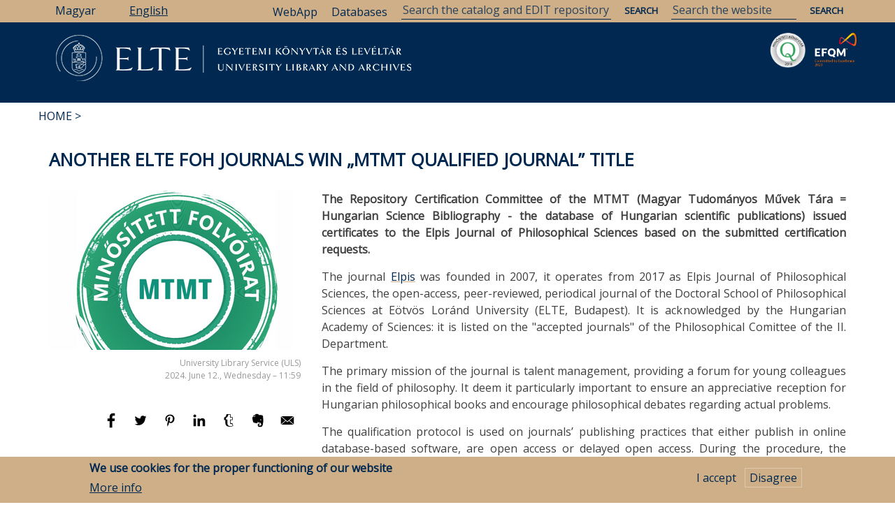

--- FILE ---
content_type: text/css
request_url: https://orokseg.elte.hu/themes/newsplus_lite/css/theme/color-default.css?t2oss2
body_size: 1369
content:
/*
base-color: #CEAF87
darker-color: #b00711
lighter-color: #012850
rgb-base: 234,45,73
rgb-light: 192,39,60
 */

/* base: elements */
a {
  color: #012850;
  
}
a:hover,
a:focus,
a:active {
  color: #012850;
}
pre {
  border-left-color: #012850;
}
.sidebar h2.title,
#page .block-views h2.title {
  border-bottom-color: #CEAF87;
}

/* base: layout */
#pre-header,
#header-top {
  background-color: #ceaf87;
  height: 32px;
  margin-bottom: 15px;
}

#header {
  background-color: #012850 !important;
  border-bottom-color: #b00711;
}

/* components: accordion */
.panel-title a,
.panel-heading a:hover {
  background-color: #012850;
}

header {
	background-color: #012850;
}

/* components: block */
.sidebar .block > h2,
#page .block-views > h2 {
  border-bottom-color: #012850;
}

/* components: buttons */
a.button,
input[type="submit"],
input[type="reset"],
input[type="button"] {
  background-color: #CEAF87;
  color: #012850;
  font-weight: bold;
}
.pre-header-area a.button,
.pre-header-area input[type="submit"],
.header-top-area a.button,
.header-top-area input[type="submit"] {
  background-color: #CEAF87!important;
  color: #012850!important;
}
.pre-header-area a.button:hover,
.pre-header-area input[type="submit"]:hover,
.header-top-area a.button:hover,
.header-top-area input[type="submit"]:hover {
  background-color: #CEAF87!important;
  color: #fff!important;;
}
a.button:hover,
input[type="submit"]:hover,
input[type="reset"]:hover,
input[type="button"]:hover,
a.button:active,
input[type="submit"]:active,
input[type="reset"]:active,
input[type="button"]:active,
a.button:focus,
input[type="submit"]:focus,
input[type="reset"]:focus,
input[type="button"]:focus {
  background-color: #012850;
}

/* components: dropdown-blocks */
.dropdown .trigger {
  color: #012850;
}
.colored-area .dropdown .trigger {
  color: #ffffff;
}
.colored-area .dropdown-menu > li {
  color: #3f3f3f;
}
.colored-area .dropdown-menu > li a {
  color: #CEAF87;
  text-decoration: none;
}
.colored-area .dropdown-menu > li a:hover,
.colored-area .dropdown-menu > li a:active,
.colored-area .dropdown-menu > li a:focus {
  color: #012850;
  text-decoration: none;
}

/* components: fields */
.field--entity-reference-target-type-taxonomy-term ul.links li a:hover {
  background-color: #012850;
}

/* components: flexslider-internal-banner */
#internal-slider-carousel ul.slides > li.flex-active-slide,
#internal-slider-carousel ul.slides > li:hover {
  border-color: #012850;
}
@media (max-width: 767px) {
  #internal-slider-carousel .flex-direction-nav a {
    border-color: #012850;
    color: #012850;
  }
}

/* components: flexslider-main */
.flex-direction-nav a  {
  color: #012850;
}
.flexslider:hover .flex-next:hover,
.flexslider:hover .flex-prev:hover {
  background-color: #012850;
}
@media screen and (max-width: 860px) {
  .flex-control-paging li a:hover,
  .flex-control-paging li a.flex-active {
    background-color: #012850;
  }
}

/* components: forms */
input.form-text:focus,
textarea:focus {
  border-color: #012850;
}

/* components: image-overlay */
.overlay {
  background-color: #012850;
  background-color: rgba(234,45,73,0.3);
}
.overlay i {
  background-color: #012850;
}

/* components: menu */
ul.menu li a:hover {
  background-color: #012850;
}
ul.menu li.menu-item--collapsed > a:before,
ul.menu li.menu-item--expanded > a:before,
.subfooter-area ul.menu li a:hover {
  color: #012850;
}

/* components: menu: superfish */
#main-navigation .sf-menu ul {
  background-color: #012850;
  background-color: rgba(234,45,73,0.9);
}
#pre-header .sf-menu ul,
#header-top .sf-menu ul {
  background-color: #CEAF87;
  background-color: rgba(192,39,60,0.9);
}
#main-navigation .sf-menu > li.sfHover > a {
  background-color: #012850;
}
#pre-header .sf-menu > li.sfHover > a,
#pre-header ul.menu li a:hover,
#header-top .sf-menu > li.sfHover > a,
#header-top ul.menu li a:hover,
#main-navigation .sf-menu ul li.sfHover>a,
#main-navigation .sf-menu ul li a:hover {
  background-color: #CEAF87;
}
#pre-header .sf-menu ul li.sfHover>a,
#pre-header .sf-menu ul li a:hover,
#header-top .sf-menu ul li.sfHover>a,
#header-top .sf-menu ul li a:hover {
  background-color: #b00711;
}

/* components: node-links */
ul.links li.statistics-counter {
  color: #CEAF87;
}
ul.links li a:hover,
.more a:hover {
  background-color: #012850;
}

/* components: node */
.post-progressbar {
  background-color: #012850;
}
.node-info-item .field--entity-reference-target-type-taxonomy-term ul.links li a,
.node-info-item-term .field--name-field-mt-post-categories a {
  color: #CEAF87;
}
.node-info-item .field--entity-reference-target-type-taxonomy-term ul.links li a:hover,
.node-info-item-term .field--name-field-mt-post-categories a:hover {
  color: #012850;
}

/* components: pager */
li.pager__item > a:hover,
li.pager__item.is-active > a {
  background-color: #012850;
}
li.pager__item > a:focus {
  color: #012850;
}

/* components: primary-menu */
body:not(:target) .region-navigation .menu-toggle:hover,
body:not(:target) .region-navigation .menu-toggle--hide {
  background-color: #012850;
}
@media all and (min-width: 768px) and (max-width: 991px) {
  .region-navigation .menu-item,
  body:not(:target) .region-navigation .menu-item,
  .region-navigation .menu .menu-item a:hover {
    background-color: #012850;
  }
  .region-navigation .menu-item a,
  body:not(:target) .region-navigation .menu-item a {
    background-color: #CEAF87;
  }
}

/* components: social-links */
.header-area ul.social-bookmarks li a:hover,
.header-area ul.brands li a:hover,
ul.user-social-bookmarks li a:hover {
  background-color: #012850;
}
ul.user-social-bookmarks li a:hover {
  color: #012850;
}

/* components: tables */
table th {
  background-color: #CEAF87;
  color: #012850;
  font-weight: bold;
}

/* components: tabs */
.nav-tabs {
  border-bottom-color:#012850;
}
.nav-tabs > li > a:hover {
  border-color: #012850;
  background-color: #012850;
}
.nav-tabs > li.active > a,
.nav-tabs > li.active > a:hover,
.nav-tabs > li.active > a:focus {
  /*background-color: #012850;*/
  border-color: #012850;
}
@media (min-width: 481px) {
  .nav-tabs > li.active > a:after {
    color: #012850;
  }
}

/* components: teaser-listings */
.view-feed .promoted-posts .view-header span {
  background-color: #012850;
}

/* components: to-top */
#toTop {
  color: #CEAF87;
}

/* components: view-breaking-slider */
.view-titles .more-link a {
  background-color: #012850;
  border-bottom: 6px solid rgba(192,39,60,0.65);
}

/* components: view-most-popular */
.view-popular-objects .views-row:hover {
  border-color: #012850;
}
.view-popular-objects .views-row:hover .views-field-field-mt-post-categories a {
  background-color: #012850;
}

/* components: views */
.views-field-title a:hover {
  color: #012850;
}
.views-field-field-mt-post-categories a:hover {
  background-color: #012850;
}

/* Components: view-tags-cloud */
.view-mt-tags-cloud .views-row a:hover {
  background-color: #012850;
}
